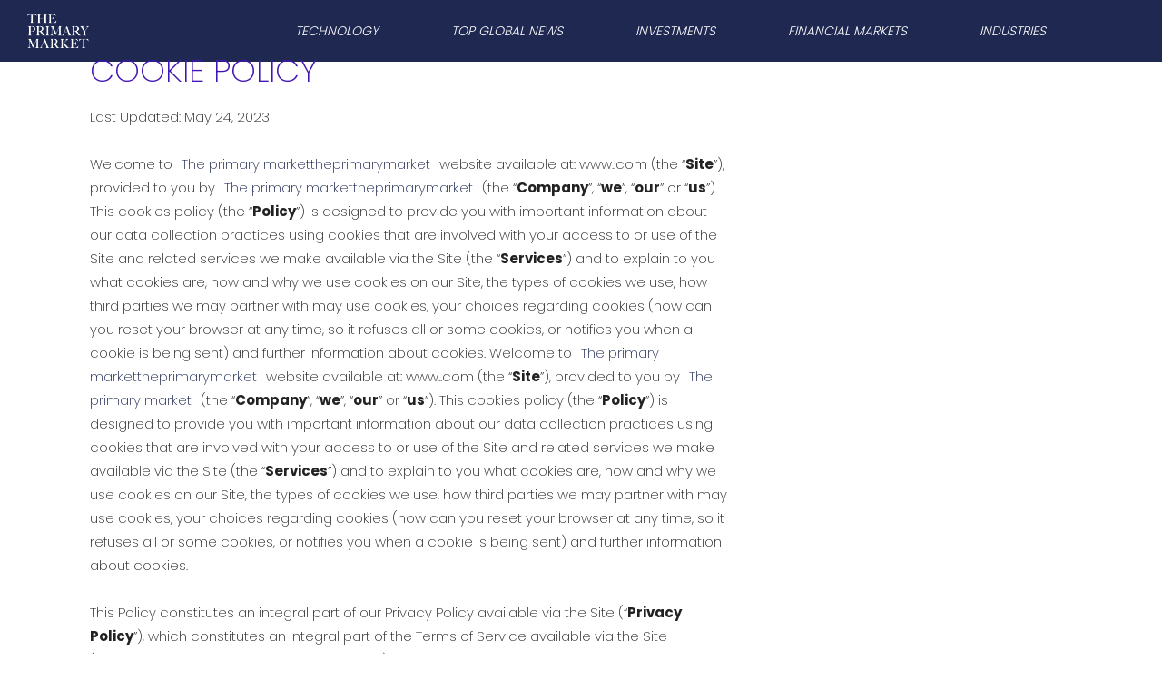

--- FILE ---
content_type: application/javascript; charset=utf-8
request_url: https://fundingchoicesmessages.google.com/f/AGSKWxXXcwmKZxrlgcZW5SBUIYlu_UmB6S8HOqq9k2PR1eKHjYejkq1qtLENEwSNB81H0CTnk7eYY8qkhlxXkylwAokAM5lO9PF3Y69PJwCb_1q-D2IyaulEkvmlH8Un1ONt1bQerUgiBCj5T7OPM3LRX_Eyvm_TzBAB7j5Q56mbFdK-uMmrqKGAedbaQ2P0/_.ashx?ad==760x120&/scrpads._936x60.-ad/right_
body_size: -1288
content:
window['1665d706-30aa-4d3f-8a7d-32f582c8c736'] = true;